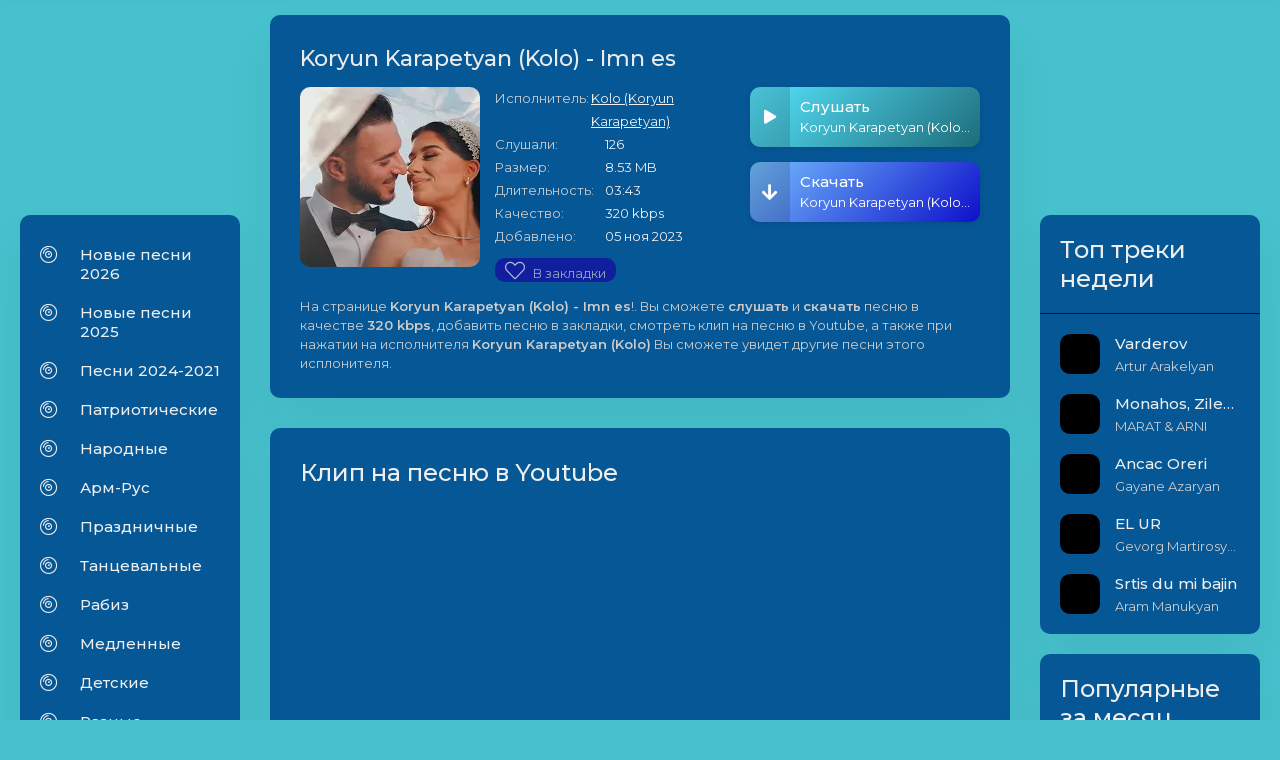

--- FILE ---
content_type: text/html; charset=utf-8
request_url: https://im-mp3.net/3416-koryun-karapetyan-kolo-imn-es.html
body_size: 7041
content:
<!DOCTYPE html>
<html lang="ru">
<head>

<!-- Google tag (gtag.js) -->
<script async src="https://www.googletagmanager.com/gtag/js?id=G-BBQ4R990L7"></script>
<script>
  window.dataLayer = window.dataLayer || [];
  function gtag(){dataLayer.push(arguments);}
  gtag('js', new Date());

  gtag('config', 'G-BBQ4R990L7');
</script> 
 <!--   
 <script src="https://cdn.adfinity.pro/code/im-mp3.net/adfinity.js" async>
    </script>
 <script async src="https://pagead2.googlesyndication.com/pagead/js/adsbygoogle.js?client=ca-pub-7426844697713322" crossorigin="anonymous">
 	</script>
-->    
	<title>Koryun Karapetyan (Kolo) - Imn es скачать и слушать mp3 песню 320 kbps | im-mp3.net</title>
<meta name="charset" content="utf-8">
<meta name="title" content="Koryun Karapetyan (Kolo) - Imn es скачать и слушать mp3 песню 320 kbps | im-mp3.net">
<meta name="description" content="Koryun Karapetyan (Kolo) - Imn es скачать и слушать mp3 песню, без регистрации, в высоком качестве 320 kpbs.">
<meta name="keywords" content="">
<meta name="generator" content="DataLife Engine (https://dle-news.ru)">
<link rel="canonical" href="https://im-mp3.net/3416-koryun-karapetyan-kolo-imn-es.html">
<link rel="alternate" type="application/rss+xml" title="Erger 2026, Erger 2025, haykakan erger, skachat (скачать) mp3 320 kbps | im-mp3.net RSS" href="https://im-mp3.net/rss.xml">
<link rel="alternate" type="application/rss+xml" title="Erger 2026, Erger 2025, haykakan erger, skachat (скачать) mp3 320 kbps | im-mp3.net RSS Turbo" href="https://im-mp3.net/rssturbo.xml">
<link rel="alternate" type="application/rss+xml" title="Erger 2026, Erger 2025, haykakan erger, skachat (скачать) mp3 320 kbps | im-mp3.net RSS Dzen" href="https://im-mp3.net/rssdzen.xml">
<link rel="search" type="application/opensearchdescription+xml" title="Erger 2026, Erger 2025, haykakan erger, skachat (скачать) mp3 320 kbps | im-mp3.net" href="https://im-mp3.net/index.php?do=opensearch">
<link rel="preconnect" href="https://im-mp3.net/" fetchpriority="high">
<meta property="twitter:title" content="Koryun Karapetyan (Kolo) - Imn es скачать и слушать mp3 песню 320 kbps | im-mp3.net">
<meta property="twitter:url" content="https://im-mp3.net/3416-koryun-karapetyan-kolo-imn-es.html">
<meta property="twitter:description" content="Koryun Karapetyan (Kolo) - Imn es скачать и слушать mp3 песню, без регистрации, в высоком качестве 320 kpbs.">
<meta property="twitter:card" content="summary_large_image">
<meta property="twitter:image" content="https://im-mp3.net/uploads/dle_seo/logo.png">
<meta property="og:type" content="article">
<meta property="og:site_name" content="Erger 2026, Erger 2025, haykakan erger, skachat (скачать) mp3 320 kbps | im-mp3.net">
<meta property="og:title" content="Koryun Karapetyan (Kolo) - Imn es скачать и слушать mp3 песню 320 kbps | im-mp3.net">
<meta property="og:url" content="https://im-mp3.net/3416-koryun-karapetyan-kolo-imn-es.html">
<meta property="og:description" content="Koryun Karapetyan (Kolo) - Imn es скачать и слушать mp3 песню, без регистрации, в высоком качестве 320 kpbs.">
<meta property="og:image" content="https://im-mp3.net/uploads/dle_seo/logo.png">
	
	
	
    <meta name="google-site-verification" content="5otoDcdOtMtmVnUrQ4qGSoO7EkGwtekOzgkZoi3y51g" />
	<meta name="viewport" content="width=device-width, initial-scale=1.0" />
	<link rel="shortcut icon" href="/templates/myTheme5/images/favicon.ico" />
	<link rel="apple-touch-icon" sizes="180x180" href="/templates/myTheme5/images/apple-touch-icon.png">
	<link rel="icon" type="image/png" sizes="32x32" href="/templates/myTheme5/images/favicon-32x32.png">
	<link rel="icon" type="image/png" sizes="16x16" href="/templates/myTheme5/images/favicon-16x16.png">
	<link rel="manifest" href="/templates/myTheme5/images/site.webmanifest">
	<link rel="stylesheet" type="text/css" href="/engine/classes/min/index.php?f=/templates/myTheme5/css/engine.css,/templates/myTheme5/css/styles.css" />			
	<meta name="theme-color" content="#686de0"> 
    <link rel="preload" href="https://fonts.googleapis.com/css?family=Montserrat:400,500,600&display=swap&subset=cyrillic" as="style" onload="this.onload=null;this.rel='stylesheet'">
    <noscript>
        <link rel="stylesheet" href="https://fonts.googleapis.com/css?family=Montserrat:400,500,600&display=swap&subset=cyrillic">
    </noscript>
</head>

<body id="hideme" class="not-loaded">

	<div class="wrap">

		<header class="header">
			<div class="header-in wrap-center fx-row fx-middle">
				<a href="/" class="logo1"><span><img src="/templates/myTheme5/images/logo.png" alt="Im-Mp3" width="100%" height="100%"></span></a>
				<a href="/" class="logo nowrap"><span class="text-mp3">im-mp3</span><span class="logo-domain">.net</span></a>
				<div class="search-wrap fx-1">
					<form id="quicksearch" method="post">
						<input type="hidden" name="do" value="search" />
						<input type="hidden" name="subaction" value="search" />
						<div class="search-box">
							<input id="story" name="story" placeholder="Поиск по сайту..." type="text" />
							<button type="submit" class="search-btn" aria-label="Search"><span class="fal fa-search"></span></button>
						</div>
					</form>
				</div>
				<div class="header-btn btn js-login">Авторизация</div>
				
				<div class="btn-menu hidden"><span class="fal fa-bars"></span></div>
			</div>
		</header>
		
		<!-- END HEADER -->
       
        
        <!--<div class="adfinity_block_15861"></div>-->
		
		<div class="wrap-main wrap-center">
	
			<div class="cols fx-row">

				<aside class="col-left">
				<div class="side-box sect-bg">
					<ul class="side-box side-nav to-mob"> <!-- все что отметите to mob будет в меню телефона -->
                        <li><span class="fal fa-compact-disc"></span><a href="/new-song-2026">Новые песни 2026</a></li>
                        <li><span class="fal fa-compact-disc"></span><a href="/new-song-2025">Новые песни 2025</a></li>
                        <li><span class="fal fa-compact-disc"></span><a href="/new-song">Песни 2024-2021</a></li>
						<li><span class="fal fa-compact-disc"></span><a href="/patriot">Патриотические</a></li>
						<li><span class="fal fa-compact-disc"></span><a href="/narodnii">Народные</a></li>
						<li><span class="fal fa-compact-disc"></span><a href="/arm-rus">Арм-Рус</a></li>
						<li><span class="fal fa-compact-disc"></span><a href="/prazdnichnie">Праздничные</a></li>
						<li><span class="fal fa-compact-disc"></span><a href="/tancevalnie">Танцевальные</a></li>
						<li><span class="fal fa-compact-disc"></span><a href="/rabiz">Рабиз</a></li>
						<li><span class="fal fa-compact-disc"></span><a href="/medlennii">Медленные</a></li>
						<li><span class="fal fa-compact-disc"></span><a href="/detskii">Детские</a></li>
						<li><span class="fal fa-compact-disc"></span><a href="/raznie">Разные</a></li>
						<li><span class="fal fa-compact-disc"></span><a href="/instrument">Инструментальные</a></li>
						<li><span class="fal fa-album-collection"></span><a href="/podborki">Подборки</a></li>
						<li><span class="fal fa-heart"></span><a href="/favorites">Закладки</a></li>
						<li class="submenu">
							<span class="fal fa-radio"></span><a href="#">Радио</a>
							<ul class="hidden1-menu fx-row anim">
								<li><span><a href="/arm-radio">Армянские радио</a></span></li>
								<li><span><a href="/rus-radio">Русские радио</a></span></li>
							</ul>
						</li>
					</ul>
					</div>
                	<div class="side-box-r">
                         
                    </div>
					
				</aside>
				
				<!-- END COL-LEFT -->

				<main class="col-main fx-1" id="wajax">
					
					
					
					
					
					<div id="m-cont"><article class="article ignore-select">

	<div class="sect sect-bg fmain">
		<div class="fheader fx-row">
			<h1 class="sect-title fx-1">Koryun Karapetyan (Kolo) - Imn es</h1>
		</div>
		<div class="fcols fx-row">
			<div class="fimg img-fit"><img src="https://i.ytimg.com/vi_webp/LlZXCet9oaw/mqdefault.webp" alt="Koryun Karapetyan (Kolo) - Imn es" /></div>
			<ul class="finfo fx-1 fx-col fx-between">
				<li><span>Исполнитель:</span> <span><a href="https://im-mp3.net/xfsearch/artist/kolo%20%28koryun%20karapetyan%29/">Kolo (Koryun Karapetyan)</a></span></li>
				<li><span>Слушали:</span> <span>126</span></li>
				<li><span>Размер:</span> <span>8.53 MB</span></li>
				<li><span>Длительность:</span> <span>03:43</span></li>
				<li><span>Качество:</span> <span>320 kbps</span></li>
				<li class="fx-1"><span>Добавлено:</span> <span>05 ноя 2023</span></li>
				<li class="ffav">
					
					<a href="#" class="favmod" data-id="3416">
						<span class="favmod-add" title="Добавить в закладки">
							<i class="fal fa-heart" style="font-size:20px;"></i>В закладки</span>
						<span class="favmod-unset" title="Удалить из закладок">
							<i class="fas fa-heart" style="font-size:20px;"></i>Из закладок</span>
					</a>
				</li>
                
			</ul>
			<div class="fctrl js-item" data-track="
https://im-mp3.net/uploads/files/2023-11/1699170963_koryun-karapetyan-kolo-imn-es.mp3
" data-title="Imn es" data-artist="Koryun Karapetyan (Kolo)" data-img="/templates/myTheme5/dleimages/no_image.jpg">
				<div class="fplay js-play anim" title="Играть \ остановить">
					<div class="track-play fx-col fx-center anim"><span class="fas fa-play"></span></div>
					<div class="fplay-caption nowrap">
						<div class="nowrap">Слушать</div> Koryun Karapetyan (Kolo) - Imn es
					</div>
				</div>
				<a href="
https://im-mp3.net/uploads/files/2023-11/1699170963_koryun-karapetyan-kolo-imn-es.mp3
" class="fplay fdl anim" target="_blank" download>
					<div class="track-play fx-col fx-center anim"><span class="fas fa-arrow-down"></span></div>
					<div class="fplay-caption nowrap">
						<div class="nowrap">Скачать</div> Koryun Karapetyan (Kolo) - Imn es
					</div>
				</a>
			</div>
		</div>
		<div class="fcaption"><p>На странице <b>Koryun Karapetyan (Kolo) - Imn es</b>!. Вы сможете <b>слушать</b> и <b>скачать</b> песню в качестве <b>320 kbps</b>, добавить песню в закладки, смотреть клип на песню в Youtube, а также при нажатии на исполнителя <b>Koryun Karapetyan (Kolo)</b> Вы сможете увидет другие песни этого исплонителя.</p></div>
	</div>
	
	<div class="sect sect-bg">
		<div class="sect-header sect-title"><h2>Клип на песню в Youtube</h2></div>
		<div class="sect-content video-box">
			<iframe width="560" height="315" src="https://www.youtube.com/embed/LlZXCet9oaw" frameborder="0" allow="accelerometer; autoplay; encrypted-media; gyroscope; picture-in-picture" allowfullscreen></iframe>
		</div>
	</div>
    
	<!--
	<script async src="https://pagead2.googlesyndication.com/pagead/js/adsbygoogle.js?client=ca-pub-7172501107883892"
             crossorigin="anonymous"></script>
         quard -->
    
       <!--
        <ins class="adsbygoogle"
             style="display:block"
             data-ad-client="ca-pub-7172501107883892"
             data-ad-slot="5872151464"
             data-ad-format="auto"
             data-full-width-responsive="true"></ins>
        <script>
             (adsbygoogle = window.adsbygoogle || []).push({});
        </script>
		-->

</article></div>
				</main>
				
				<!-- END COL-MAIN -->

				<aside class="col-right">
					<div class="side-box sect-bg">
						<div class="side-bt"><h2>Топ треки недели</h2></div>
						<div class="side-bc">
							<a href="https://im-mp3.net/7286-artur-arakelyan-varderov.html" class="side-top-item fx-row fx-middle js-side-item">
	<div class="track-img img-fit js-side-img"></div>
	<div class="track-desc fx-1">
		<div class="track-title nowrap js-side-title">Varderov</div>
		<div class="track-subtitle nowrap">Artur Arakelyan</div>
	</div>
</a><a href="https://im-mp3.net/7290-marat-arni-monahos-zilevo-cover.html" class="side-top-item fx-row fx-middle js-side-item">
	<div class="track-img img-fit js-side-img"></div>
	<div class="track-desc fx-1">
		<div class="track-title nowrap js-side-title">Monahos, Zilevo (Cover)</div>
		<div class="track-subtitle nowrap">MARAT &amp; ARNI</div>
	</div>
</a><a href="https://im-mp3.net/7273-gayane-azaryan-ancac-oreri.html" class="side-top-item fx-row fx-middle js-side-item">
	<div class="track-img img-fit js-side-img"></div>
	<div class="track-desc fx-1">
		<div class="track-title nowrap js-side-title">Ancac Oreri</div>
		<div class="track-subtitle nowrap">Gayane Azaryan</div>
	</div>
</a><a href="https://im-mp3.net/7285-gevorg-martirosyan-el-ur.html" class="side-top-item fx-row fx-middle js-side-item">
	<div class="track-img img-fit js-side-img"></div>
	<div class="track-desc fx-1">
		<div class="track-title nowrap js-side-title">EL UR</div>
		<div class="track-subtitle nowrap">Gevorg Martirosyan</div>
	</div>
</a><a href="https://im-mp3.net/7291-aram-manukyan-srtis-du-mi-bajin.html" class="side-top-item fx-row fx-middle js-side-item">
	<div class="track-img img-fit js-side-img"></div>
	<div class="track-desc fx-1">
		<div class="track-title nowrap js-side-title">Srtis du mi bajin</div>
		<div class="track-subtitle nowrap">Aram Manukyan</div>
	</div>
</a>
						</div>
					</div>
					
					<div class="side-box sect-bg">
						<div class="side-bt"><h2>Популярные за месяц</h2></div>
						<div class="side-bc">
							<a class="side-item" href="https://im-mp3.net/7239-arshavir-martirosyan-sirun-axjik-hayastani-2026.html">
	Arshavir Martirosyan - SIRUN AXJIK HAYASTANI 2026
</a><a class="side-item" href="https://im-mp3.net/7209-arshavir-martirosyan-achkerit-mech-2026.html">
	Arshavir Martirosyan - ACHKERIT MECH - 2026
</a><a class="side-item" href="https://im-mp3.net/7221-zoya-baraghamyan-qonn-em.html">
	Zoya Baraghamyan - Qonn Em
</a><a class="side-item" href="https://im-mp3.net/7189-super-sako-arkadi-dumikyan-eli-lav-eli.html">
	Super Sako &amp; Arkadi Dumikyan - ELI LAV ELI
</a><a class="side-item" href="https://im-mp3.net/7222-ara-alik-avetisyanner-hayerov-2026-happy-new-year.html">
	Ara Alik Avetisyanner - Hayerov  2026 Happy New Year
</a>
						</div>
					</div>
					
				</aside>
                
                
                <!--<div class="adfinity_block_15861"></div>-->
				
                
				<!-- END COL-RIGHT -->

			</div>

			<!-- END COLS -->

			<footer class="footer fx-row fx-middle">
				<div class="footer-copyright">© im-mp3.net, Пишите письма на: <span>immp3a@gmail.com</span></div>
                <div class="footer-copyright"><span><a href="/pravoobladateljam.html">Правообладателям</a></span></div>
                <div class="footer-copyright"><span><a href="/privacy_policy.html">Политика Конфиденциальности</a></span></div>
				<div class="footer-counter" style="display:none;">
                <!--LiveInternet counter-->
				<a href="https://www.liveinternet.ru/click" target="_blank"><img id="licnt83A7" width="31" height="31" 					style="border:0" title="LiveInternet"
					src="[data-uri]" 							alt="LiveInternet"/>
				</a>
					<script>(function(d,s){d.getElementById("licnt83A7").src="https://counter.yadro.ru/hit?								t50.6;r"+escape(d.referrer)+
						((typeof(s)=="undefined")?"":";s"+s.width+"*"+s.height+"*"+
						(s.colorDepth?s.colorDepth:s.pixelDepth))+";u"+escape(d.URL)+
						";h"+escape(d.title.substring(0,150))+";"+Math.random()})
						(document,screen)
					</script><!--/LiveInternet--></div>
			</footer>

		</div>

		<!-- END WRAP-MAIN -->

	</div>
	
	<!-- END WRAP -->
		
<!--noindex-->


<div class="login-box not-logged hidden">
	<div class="login-close"><span class="fal fa-times"></span></div>
	<form method="post">
		<div class="login-title title">Авторизация</div>
		<div class="login-avatar"><span class="fal fa-user"></span></div>
		<div class="login-input"><input type="text" name="login_name" id="login_name" placeholder="Ваш логин"/></div>
		<div class="login-input"><input type="password" name="login_password" id="login_password" placeholder="Ваш пароль" /></div>
		<div class="login-check">
			<label for="login_not_save">
				<input type="checkbox" name="login_not_save" id="login_not_save" value="1"/>
				<span>Запомнить</span>
			</label> 
		</div>
		<div class="login-btn"><button onclick="submit();" type="submit" title="Вход">Войти на сайт</button></div>
		<input name="login" type="hidden" id="login" value="submit" />
		<div class="login-btm fx-row">
			<a href="/?do=register" class="log-register">Регистрация</a>
			<a href="https://im-mp3.net/index.php?do=lostpassword">Восстановить пароль</a>
		</div>
		<div class="login-soc-title">Или войти через</div>
		<div class="login-soc-btns">
			
			
			
			
			
			
		</div>
	</form>
</div>

<!--/noindex-->
<link href="/engine/classes/min/index.php?f=engine/editor/css/default.css&amp;v=8s8xc" rel="stylesheet" type="text/css">
<script src="/engine/classes/min/index.php?g=general&amp;v=8s8xc"></script>
<script src="/engine/classes/min/index.php?f=engine/classes/js/jqueryui.js,engine/classes/js/dle_js.js&amp;v=8s8xc" defer></script>
<script type="application/ld+json">{"@context":"https://schema.org","@graph":[{"@type":"BreadcrumbList","@context":"https://schema.org/","itemListElement":[{"@type":"ListItem","position":1,"item":{"@id":"https://im-mp3.net/","name":"Im-mp3.net"}},{"@type":"ListItem","position":2,"item":{"@id":"https://im-mp3.net/new-song/","name":"Новые песни"}},{"@type":"ListItem","position":3,"item":{"@id":"https://im-mp3.net/3416-koryun-karapetyan-kolo-imn-es.html","name":"Koryun Karapetyan (Kolo) - Imn es"}}]}]}</script>
<script src="/templates/myTheme5/js/libs.js" defer></script>  
   
    
<script>
<!--
var dle_root       = '/';
var dle_admin      = '';
var dle_login_hash = 'f127fa0bd135c3453ec05960b04428730550b00a';
var dle_group      = 5;
var dle_skin       = 'myTheme5';
var dle_wysiwyg    = '1';
var quick_wysiwyg  = '1';
var dle_min_search = '4';
var dle_act_lang   = ["Да", "Нет", "Ввод", "Отмена", "Сохранить", "Удалить", "Загрузка. Пожалуйста, подождите..."];
var menu_short     = 'Быстрое редактирование';
var menu_full      = 'Полное редактирование';
var menu_profile   = 'Просмотр профиля';
var menu_send      = 'Отправить сообщение';
var menu_uedit     = 'Админцентр';
var dle_info       = 'Информация';
var dle_confirm    = 'Подтверждение';
var dle_prompt     = 'Ввод информации';
var dle_req_field  = ["Заполните поле с именем", "Заполните поле с сообщением", "Заполните поле с темой сообщения"];
var dle_del_agree  = 'Вы действительно хотите удалить? Данное действие невозможно будет отменить';
var dle_spam_agree = 'Вы действительно хотите отметить пользователя как спамера? Это приведёт к удалению всех его комментариев';
var dle_c_title    = 'Отправка жалобы';
var dle_complaint  = 'Укажите текст Вашей жалобы для администрации:';
var dle_mail       = 'Ваш e-mail:';
var dle_big_text   = 'Выделен слишком большой участок текста.';
var dle_orfo_title = 'Укажите комментарий для администрации к найденной ошибке на странице:';
var dle_p_send     = 'Отправить';
var dle_p_send_ok  = 'Уведомление успешно отправлено';
var dle_save_ok    = 'Изменения успешно сохранены. Обновить страницу?';
var dle_reply_title= 'Ответ на комментарий';
var dle_tree_comm  = '0';
var dle_del_news   = 'Удалить статью';
var dle_sub_agree  = 'Вы действительно хотите подписаться на комментарии к данной публикации?';
var dle_unsub_agree  = 'Вы действительно хотите отписаться от комментариев к данной публикации?';
var dle_captcha_type  = '1';
var dle_share_interesting  = ["Поделиться ссылкой на выделенный текст", "Twitter", "Facebook", "Вконтакте", "Прямая ссылка:", "Нажмите правой клавишей мыши и выберите «Копировать ссылку»"];
var DLEPlayerLang     = {prev: 'Предыдущий',next: 'Следующий',play: 'Воспроизвести',pause: 'Пауза',mute: 'Выключить звук', unmute: 'Включить звук', settings: 'Настройки', enterFullscreen: 'На полный экран', exitFullscreen: 'Выключить полноэкранный режим', speed: 'Скорость', normal: 'Обычная', quality: 'Качество', pip: 'Режим PiP'};
var DLEGalleryLang    = {CLOSE: 'Закрыть (Esc)', NEXT: 'Следующее изображение', PREV: 'Предыдущее изображение', ERROR: 'Внимание! Обнаружена ошибка', IMAGE_ERROR: 'Не удалось загрузить изображение', TOGGLE_SLIDESHOW: 'Просмотр слайдшоу',TOGGLE_FULLSCREEN: 'Полноэкранный режим', TOGGLE_THUMBS: 'Включить / Выключить уменьшенные копии', ITERATEZOOM: 'Увеличить / Уменьшить', DOWNLOAD: 'Скачать изображение' };
var DLEGalleryMode    = 1;
var DLELazyMode       = 2;
var allow_dle_delete_news   = false;
var dle_search_delay   = false;
var dle_search_value   = '';
jQuery(function($){
					setTimeout(function() {
						$.get(dle_root + "engine/ajax/controller.php?mod=adminfunction", { 'id': '3416', action: 'newsread', user_hash: dle_login_hash });
					}, 1000);
FastSearch();
});
//-->
</script>
</body>
</html>
<!-- DataLife Engine Copyright SoftNews Media Group (https://dle-news.ru) -->
